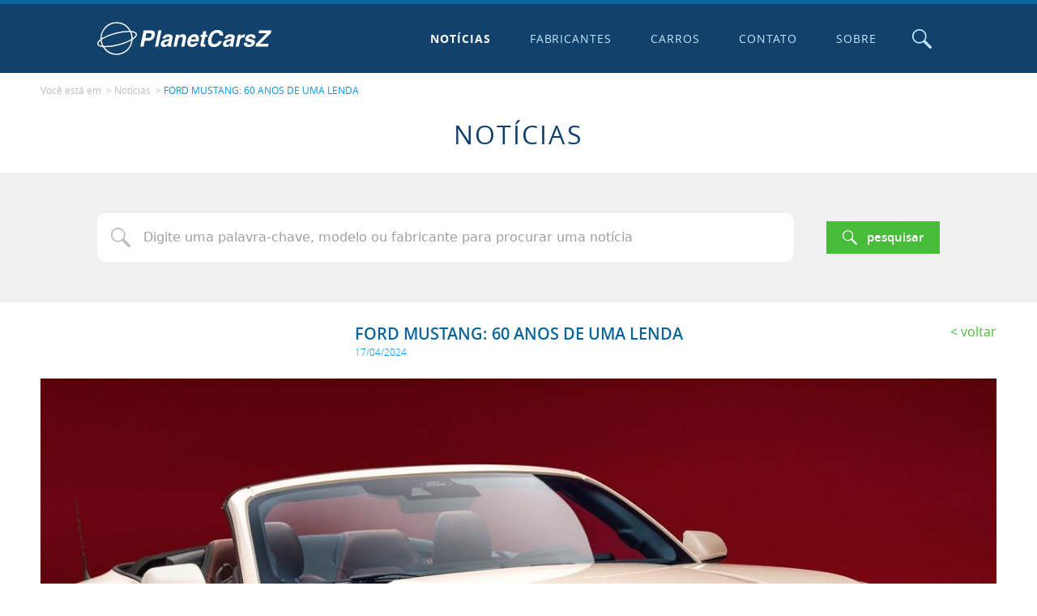

--- FILE ---
content_type: text/html; charset=utf-8
request_url: https://www.google.com/recaptcha/api2/aframe
body_size: 266
content:
<!DOCTYPE HTML><html><head><meta http-equiv="content-type" content="text/html; charset=UTF-8"></head><body><script nonce="bPpSUDzwtbLbber_o8QExg">/** Anti-fraud and anti-abuse applications only. See google.com/recaptcha */ try{var clients={'sodar':'https://pagead2.googlesyndication.com/pagead/sodar?'};window.addEventListener("message",function(a){try{if(a.source===window.parent){var b=JSON.parse(a.data);var c=clients[b['id']];if(c){var d=document.createElement('img');d.src=c+b['params']+'&rc='+(localStorage.getItem("rc::a")?sessionStorage.getItem("rc::b"):"");window.document.body.appendChild(d);sessionStorage.setItem("rc::e",parseInt(sessionStorage.getItem("rc::e")||0)+1);localStorage.setItem("rc::h",'1769058264060');}}}catch(b){}});window.parent.postMessage("_grecaptcha_ready", "*");}catch(b){}</script></body></html>